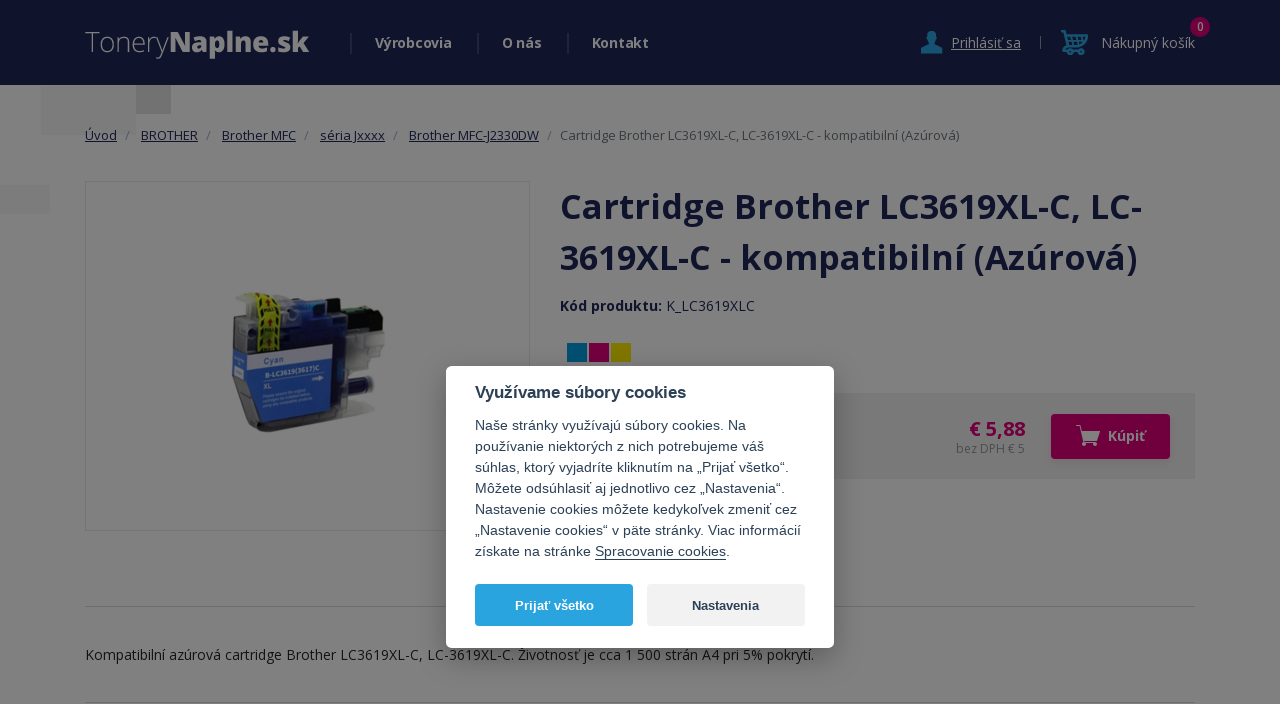

--- FILE ---
content_type: text/html; charset=utf-8
request_url: https://www.tonerynaplne.sk/cartridge-brother-lc3619xl-c-lc-3619xl-c-kompatibilni-azurova-1
body_size: 8484
content:
<!DOCTYPE html>
<html xmlns="http://www.w3.org/1999/xhtml" xml:lang="sk" lang="sk">
<head>
    <meta http-equiv="Content-Type" content="text/html; charset=utf-8" />
    <meta name="title" content="Cartridge Brother LC3619XL-C, LC-3619XL-C - kompatibilní (Azúrová) - ToneryNaplne.sk" />
<meta name="author" content="ToneryNaplne.sk" />
<meta name="generator" content="Shopty - https://www.shopty.cz" />
<meta name="description" content="Kompatibilní azúrová cartridge Brother LC3619XL-C, LC-3619XL-C. Životnosť je cca 1 500 strán A4 pri 5% pokrytí." />
<meta name="robots" content="index, follow" />
    <title>Cartridge Brother LC3619XL-C, LC-3619XL-C - kompatibilní (Azúrová) - ToneryNaplne.sk</title>
    <meta http-equiv="X-UA-Compatible" content="IE=edge">
    <meta name="viewport" content="width=device-width, initial-scale=1.0, maximum-scale=1.0">
    <link rel="shortcut icon" href="/favicon.ico">
    <link rel="canonical" href="https://www.tonerynaplne.sk/cartridge-brother-lc3619xl-c-lc-3619xl-c-kompatibilni-azurova-1">
    <meta property="og:url" content="https://www.tonerynaplne.sk/cartridge-brother-lc3619xl-c-lc-3619xl-c-kompatibilni-azurova-1">
    <meta property="og:title" content="Cartridge Brother LC3619XL-C, LC-3619XL-C - kompatibilní (Azúrová) - ToneryNaplne.sk">
    <meta property="og:description" content="Kompatibilní azúrová cartridge Brother LC3619XL-C, LC-3619XL-C. Životnosť je cca 1 500 strán A4 pri 5% pokrytí.">
    <meta property="og:image" content="https://www.tonerynaplne.sk/uploads/products/16971/big/cartridge-brother-lc3619xl-c-lc-3619xl-c-kompatibilni-azurova-1.png" />    <meta property="og:image" content="https://www.tonerynaplne.cz/images/tonerynaplne/fbshare.jpg" />
            <meta name="facebook-domain-verification" content="w0514ourdook4g2zfsb1qwhqwebcim" />
        <!-- Google tag (gtag.js) -->
<script>
    // Define dataLayer and the gtag function.
    window.dataLayer = window.dataLayer || [];
    function gtag(){dataLayer.push(arguments);}
</script>

<!-- Google Tag Manager -->
<script>(function(w,d,s,l,i){w[l]=w[l]||[];w[l].push({'gtm.start':
new Date().getTime(),event:'gtm.js'});var f=d.getElementsByTagName(s)[0],
j=d.createElement(s),dl=l!='dataLayer'?'&l='+l:'';j.async=true;j.src=
'https://www.googletagmanager.com/gtm.js?id='+i+dl;f.parentNode.insertBefore(j,f);
})(window,document,'script','dataLayer','GTM-KBMXQ24');</script>
<!-- End Google Tag Manager -->

<script>
  gtag( 'config', 'AW-674576722');
</script>
    <link rel="stylesheet" type="text/css" media="screen" href="https://stackpath.bootstrapcdn.com/bootstrap/4.3.1/css/bootstrap.min.css" />
<link rel="stylesheet" type="text/css" media="screen" href="/css/jquery-ui/aristo/Aristo.css" />
<link rel="stylesheet" type="text/css" media="screen" href="/css/reset.css" />
<link rel="stylesheet" type="text/css" media="screen" href="/css/frontend-common.css?20190322" />
<link rel="stylesheet" type="text/css" media="all" href="https://cdn.jsdelivr.net/gh/orestbida/cookieconsent@v2.8.0/dist/cookieconsent.css" />
<link rel="stylesheet" type="text/css" media="all" href="https://fonts.googleapis.com/css?family=Open+Sans:400,700,600,400italic&amp;subset=latin,latin-ext" />
<link rel="stylesheet" type="text/css" media="screen" href="/css/swiper-bundle.min.css?20210825v1" />
<link rel="stylesheet" type="text/css" media="screen" href="/css/frontend.css?20220630v2" />
<link rel="stylesheet" type="text/css" media="print" href="/css/frontend-print.css" />
<link rel="stylesheet" type="text/css" media="screen" href="https://cdnjs.cloudflare.com/ajax/libs/fancybox/3.0.47/jquery.fancybox.min.css" />
    <link rel="stylesheet" type="text/css" media="screen" href="/css/frontend-lang-sk.css?v2" />
    <script type="text/javascript" src="/js/lib/jquery-2.2.4.min.js"></script>
<script type="text/javascript" src="/js/lib/jquery-ui-1.11.4.min.js"></script>
<script type="text/javascript" src="/js/lib/jquery.pathchange.js"></script>
<script type="text/javascript" src="https://cdnjs.cloudflare.com/ajax/libs/popper.js/1.12.9/umd/popper.min.js"></script>
<script type="text/javascript" src="https://maxcdn.bootstrapcdn.com/bootstrap/4.0.0/js/bootstrap.min.js"></script>
<script type="text/javascript" src="/js/lib/analytics.js"></script>
<script type="text/javascript" src="/js/lib/socialite.min.js"></script>
<script type="text/javascript" src="/js/frontend/frontend.js"></script>
<script type="text/javascript" src="/js/frontend/Loader.js"></script>
<script type="text/javascript" src="/js/frontend/basket_preview.js"></script>
<script type="text/javascript" src="/js/tonerynaplne/swiper-bundle.min.js?20210802v1"></script>
<script type="text/javascript" src="/js/tonerynaplne.js?20211011v2"></script>
<script type="text/javascript" src="https://cdnjs.cloudflare.com/ajax/libs/fancybox/3.0.47/jquery.fancybox.min.js"></script>
<script type="text/javascript" src="/js/frontend/fancybox_hash.js"></script>
<script type="text/javascript" src="/js/forms/BasketProductForm.js?230206"></script>
<script type="text/javascript" src="/js/frontend/basket_listItem.js"></script>
<script type="text/javascript" src="/js/frontend/basket_window.js"></script>
    <script type="text/javascript">
if (typeof window.fbq === 'undefined') {
    window.fbq = function() {
      // fallback code here
    }
}
</script>
<script type="text/plain"  data-cookiecategory="targeting" >
fbq('track', 'ViewContent', {
content_type: 'product',
content_ids: ['K_LC3619XLC'],
content_name: 'Cartridge Brother LC3619XL-C, LC-3619XL-C - kompatibilní (Azúrová)',
content_category: 'Brother MFC-J2330DW', 
value: 5.88,
currency: 'EUR'
});
</script>
    <!-- Ecomail starts growing -->
<script type="text/javascript">
;(function(p,l,o,w,i,n,g){if(!p[i]){p.GlobalSnowplowNamespace=p.GlobalSnowplowNamespace||[];
p.GlobalSnowplowNamespace.push(i);p[i]=function(){(p[i].q=p[i].q||[]).push(arguments)
};p[i].q=p[i].q||[];n=l.createElement(o);g=l.getElementsByTagName(o)[0];n.async=1;
n.src=w;g.parentNode.insertBefore(n,g)}}(window,document,"script","//d1fc8wv8zag5ca.cloudfront.net/2.4.2/sp.js","ecotrack"));
window.ecotrack('newTracker', 'cf', 'd2dpiwfhf3tz0r.cloudfront.net', { // Initialise a tracker
 appId: 'tonerynaplne'
});
window.ecotrack('setUserIdFromLocation', 'ecmid');
</script>

<script type="text/javascript">
window.ecotrack('trackPageView');
</script>
<!-- Ecomail stops growing -->
</head>
<body itemscope itemtype="http://schema.org/WebPage" id="body-sk">
        <!-- Google Tag Manager (noscript) -->
    <noscript><iframe src="https://www.googletagmanager.com/ns.html?id=GTM-KBMXQ24" height="0" width="0" style="display:none;visibility:hidden"></iframe></noscript>
    <!-- End Google Tag Manager (noscript) -->
          <div id="header">
        <div class="container">
            <div id="logo">
                <a href="/"><img src="/images/tonerynaplne/logo.png" alt="" class="img-fluid"><span>Tonery Náplně</span></a>
            </div>
            <div class="header-main-menu">
                <div class="main-menu-item has-submenu">
                    <a href="/produkty">Výrobcovia</a>
                    <div class="submenu">
                        <h2>Vyberte výrobcu vašej tlačiarne:</h2>
                        <div class="main-categories-list submenu-list row">
                                       
                <div class="col-6 col-sm-4 col-lg-3 col-xl-2 main-categories-item-col">
            <a href="/hp" class="item" title="PANTUM">
                <img src="/uploads/category/small/4be9b8673be155e7afa214442a14a03783263.png" alt="PANTUM" class="category-image img-fluid"/>                <h3 >
                    HP                </h3>
            </a>
        </div>
                   
                <div class="col-6 col-sm-4 col-lg-3 col-xl-2 main-categories-item-col">
            <a href="/samsung" class="item" title="SAMSUNG">
                <img src="/uploads/category/small/d4ffecaceaebb0dbd34dc724d30ec8a132149.png" alt="SAMSUNG" class="category-image img-fluid"/>                <h3 >
                    SAMSUNG                </h3>
            </a>
        </div>
                   
                <div class="col-6 col-sm-4 col-lg-3 col-xl-2 main-categories-item-col">
            <a href="/canon-1" class="item" title="CANON">
                <img src="/uploads/category/small/296796a4edbdf93463785cb7be62e8ae27406.jpg" alt="CANON" class="category-image img-fluid"/>                <h3 >
                    CANON                </h3>
            </a>
        </div>
                   
                <div class="col-6 col-sm-4 col-lg-3 col-xl-2 main-categories-item-col">
            <a href="/3d-tisk" class="item" title="3D tisk">
                                <h3 >
                    3D tisk                </h3>
            </a>
        </div>
                   
                <div class="col-6 col-sm-4 col-lg-3 col-xl-2 main-categories-item-col">
            <a href="/brother" class="item" title="BROTHER">
                <img src="/uploads/category/small/032aa9270bc81a2d4c06ae681e1460d384389.jpg" alt="BROTHER" class="category-image img-fluid"/>                <h3 >
                    BROTHER                </h3>
            </a>
        </div>
                   
                <div class="col-6 col-sm-4 col-lg-3 col-xl-2 main-categories-item-col">
            <a href="/epson" class="item" title="EPSON">
                <img src="/uploads/category/small/44859db46133bd72f55c157df7dad79531299.jpg" alt="EPSON" class="category-image img-fluid"/>                <h3 >
                    EPSON                </h3>
            </a>
        </div>
                   
                <div class="col-6 col-sm-4 col-lg-3 col-xl-2 main-categories-item-col">
            <a href="/oki" class="item" title="OKI">
                <img src="/uploads/category/small/dc5bef4cefb0766c28a2f22e202133d536392.jpg" alt="OKI" class="category-image img-fluid"/>                <h3 >
                    OKI                </h3>
            </a>
        </div>
                   
                <div class="col-6 col-sm-4 col-lg-3 col-xl-2 main-categories-item-col">
            <a href="/xerox" class="item" title="XEROX">
                <img src="/uploads/category/small/1040f0924ffeae0ad3fc7769ae694f4f53415.png" alt="XEROX" class="category-image img-fluid"/>                <h3 >
                    XEROX                </h3>
            </a>
        </div>
                   
                <div class="col-6 col-sm-4 col-lg-3 col-xl-2 main-categories-item-col">
            <a href="/konica-minolta" class="item" title="KONICA - MINOLTA">
                <img src="/uploads/category/small/20c7b7d7c2bda3946e4ea886bdd6374233860.jpg" alt="KONICA - MINOLTA" class="category-image img-fluid"/>                <h3 >
                    KONICA - MINOLTA                </h3>
            </a>
        </div>
                   
                <div class="col-6 col-sm-4 col-lg-3 col-xl-2 main-categories-item-col">
            <a href="/lexmark" class="item" title="LEXMARK">
                <img src="/uploads/category/small/e1953932b6cda49061d45b03cfe7b3c166630.jpg" alt="LEXMARK" class="category-image img-fluid"/>                <h3 >
                    LEXMARK                </h3>
            </a>
        </div>
                   
                <div class="col-6 col-sm-4 col-lg-3 col-xl-2 main-categories-item-col">
            <a href="/fotopapier" class="item" title="Fotopapier">
                <img src="/uploads/category/small/8921c19db184cd6e89a8dee1033651e286921.jpg" alt="Fotopapier" class="category-image img-fluid"/>                <h3 >
                    Fotopapier                </h3>
            </a>
        </div>
                   
                <div class="col-6 col-sm-4 col-lg-3 col-xl-2 main-categories-item-col">
            <a href="/kyocera" class="item" title="KYOCERA">
                <img src="/uploads/category/small/e689e2a93a489b6ad19fd993493f8d2f91643.jpg" alt="KYOCERA" class="category-image img-fluid"/>                <h3 >
                    KYOCERA                </h3>
            </a>
        </div>
                   
                <div class="col-6 col-sm-4 col-lg-3 col-xl-2 main-categories-item-col">
            <a href="/dymo" class="item" title="DYMO">
                <img src="/uploads/category/small/a069d40fdafb4f247cfc38c06bc7356554083.jpg" alt="DYMO" class="category-image img-fluid"/>                <h3 >
                    DYMO                </h3>
            </a>
        </div>
                   
                <div class="col-6 col-sm-4 col-lg-3 col-xl-2 main-categories-item-col">
            <a href="/casio" class="item" title="CASIO">
                <img src="/uploads/category/small/ed1ddfb05d1e6f1296f6b50683bb6ddf55227.jpg" alt="CASIO" class="category-image img-fluid"/>                <h3 >
                    CASIO                </h3>
            </a>
        </div>
                   
                <div class="col-6 col-sm-4 col-lg-3 col-xl-2 main-categories-item-col">
            <a href="/archiv" class="item" title="Archív">
                                <h3 >
                    Archív                </h3>
            </a>
        </div>
                   
                <div class="col-6 col-sm-4 col-lg-3 col-xl-2 main-categories-item-col">
            <a href="/star" class="item" title="STAR">
                <img src="/uploads/category/small/45176ec1a43229b306414f2c169b7c0419916.jpg" alt="STAR" class="category-image img-fluid"/>                <h3 >
                    STAR                </h3>
            </a>
        </div>
                   
                <div class="col-6 col-sm-4 col-lg-3 col-xl-2 main-categories-item-col">
            <a href="/ekonomicke-tlaciarne" class="item" title="Ekonomické tlačiarne">
                <img src="/uploads/category/small/1d3ba1c8e233c6878034e68cf42db39f97167.png" alt="Ekonomické tlačiarne" class="category-image img-fluid"/>                <h3 >
                    Ekonomické tlačiarne                </h3>
            </a>
        </div>
                   
                <div class="col-6 col-sm-4 col-lg-3 col-xl-2 main-categories-item-col">
            <a href="/pantum" class="item" title="PANTUM">
                <img src="/uploads/category/small/39f69554987949c32dab0cdaecec8edb87044.png" alt="PANTUM" class="category-image img-fluid"/>                <h3 >
                    PANTUM                </h3>
            </a>
        </div>
                   
                <div class="col-6 col-sm-4 col-lg-3 col-xl-2 main-categories-item-col">
            <a href="/ostatne-produkty" class="item" title="Ostatné produkty">
                                <h3 >
                    Ostatné produkty                </h3>
            </a>
        </div>
                   
                <div class="col-6 col-sm-4 col-lg-3 col-xl-2 main-categories-item-col">
            <a href="/repasovane-pocitace" class="item" title="Repasované počítače">
                <img src="/uploads/category/small/77a504dd16ae90430c35fe93c9920cf228197.jpg" alt="Repasované počítače" class="category-image img-fluid"/>                <h3 >
                    Repasované počítače                </h3>
            </a>
        </div>
                                        
                        </div>
                        <div class="show-all">
                            <a href="/produkty">Zobrazit všechny výrobce</a>
                        </div>
                    </div>
                </div>
                                <div class="main-menu-item"><a href="/o-nas">O nás</a></div>
                <div class="main-menu-item"><a href="/kontakt">Kontakt</a></div>
                <div class="main-menu-item main-menu-login">
                                            <div class="menu-login"><a class="" href="/s/prihlaseni"><span>Prihlásiť sa</span></a></div>
                                    </div>
            </div>
            <div class="header-login">
                                    <div id="menu-login"><a class="show_hide" href="/s/prihlaseni"><span>Prihlásiť sa</span></a></div>
                            </div>
            <div class="header-cart">
                    <div id="menu-cart">
                        <div class="component-box" id="basket-box">
    <div id="basket-preview-box" data-url="/s/basket/ajaxGetPreview">
        <div id="basket-preview">
            <span class="kosik-link"><span class="basket-preview-text">Nákupný košík</span></span>
        <span class="count">0</span>
    </div>
    </div>
</div>                    </div>
            </div>
            <div class="header-hamburger">
                <div class="hamburger-icon" id="nav-icon1">
                    <span></span>
                    <span></span>
                    <span></span>
                </div>
                <div class="hamburger-text">Menu</div>
            </div>
            <div id="popup">
                                            <div id="signin-form">
    <form action="/s/prihlaseni" method="post">        <table>
            <tr class="table-row signin_username_row">
  <th><label for="signin_username"><strong title="Povinná položka">E-mail</strong></label></th>
  <td><input placeholder="E-mail" class=" text-input required" type="text" name="signin[username]" id="signin_username" /></td>
</tr>
<tr class="table-row signin_password_row">
  <th><label for="signin_password"><strong title="Povinná položka">Heslo</strong></label></th>
  <td><input placeholder="Heslo" class=" text-input required" type="password" name="signin[password]" id="signin_password" /></td>
</tr>
<tr class="table-row signin_remember_row">
  <th><label for="signin_remember">Trvalé prihlásenie</label></th>
  <td><input type="checkbox" name="signin[remember]" id="signin_remember" /></td>
</tr>
            <tr>
            <td colspan="2"><input type="submit" class="submit" value="Prihlásiť sa" /></td>
            </tr>
        </table>
    </form>
    <p>
        <a class="signin-forgot signin-newreg" href="/s/registrace">Nová registrácia</a> | <a href="/s/zapomenute-heslo">Zabudol som heslo</a> 
    </p>
</div>                                </div>
            <div class="clear"></div>
        </div>
    </div>

    <div id="content">

        <div class="container">
            <div id="messages-box-wrap" data-url="/s/home/messages-union">
    <div class="container">
    <div class="row">
        <div class="col-xs-12">
            <div id="messages-box">
                            </div>    

            <div id="errors-box">
                            </div>    
        </div>
    </div>
</div>
</div>                <div class="row">
    <div class="col-12 product-detail-left-col">
        <div id="left-side" class="product-detail" itemscope itemtype="http://schema.org/Product">
            <div id="breadcrumbs" class="breadcrumb" itemprop="breadcrumb">
                

      <li class="breadcrumb-item">
      <a href="/">Úvod</a>    </li>
        <li class="breadcrumb-item">
      <a href="/brother">BROTHER</a>    </li>
        <li class="breadcrumb-item">
      <a href="/brother-mfc">Brother MFC</a>    </li>
        <li class="breadcrumb-item">
      <a href="/seria-jxxxx">séria Jxxxx</a>    </li>
        <li class="breadcrumb-item">
      <a href="/brother-mfc-j2330dw">Brother MFC-J2330DW</a>    </li>
        <li class="breadcrumb-item active"><span>Cartridge Brother LC3619XL-C, LC-3619XL-C - kompatibilní (Azúrová)</span></li>
              </div>
            <div class="row product-detail-top">
                <div class="col-12 col-lg-5 product-detail-left-col">
                    <div class="product-detail-mobile">
                        <h1 itemprop="name">Cartridge Brother LC3619XL-C, LC-3619XL-C - kompatibilní (Azúrová)</h1>
                                                    <div class="product-code">Kód produktu: <span itemprop="sku">K_LC3619XLC</span></div>
                                                <p itemprop="description"></p>
                        <div id="product-tags">
                                                            <span class="product-tag tag-barevny" title="Farebný toner">Farebný toner</span>
                                                                                </div>
                    </div>
                    <div class="product-detail-left">
                        <div class="product-main-img-div">
                            <a class="product-mainimage" data-fancybox="fancybox" title="Cartridge Brother LC3619XL-C, LC-3619XL-C - kompatibilní (Azúrová)" data-variant="" href="/uploads/products/16971/big/cartridge-brother-lc3619xl-c-lc-3619xl-c-kompatibilni-azurova-1.png"><img itemprop="image" class="img-fluid" alt="Cartridge Brother LC3619XL-C, LC-3619XL-C - kompatibilní (Azúrová)" src="/uploads/products/16971/middle/cartridge-brother-lc3619xl-c-lc-3619xl-c-kompatibilni-azurova-1.png" /></a>

                        </div>
                        <div class="detail-images">
  <div class="swiper" id="swiper-detail-img">
    <!-- Additional required wrapper -->
    <div class="swiper-wrapper">
      <!-- Slides -->
                    </div>
    <!-- If we need pagination -->
    <div class="swiper-pagination"></div>

    <!-- If we need navigation buttons -->
    <div class="swiper-button-prev"></div>
    <div class="swiper-button-next"></div>
  </div>
</div>
            
                    </div>
                </div>
                <div class="col-12 col-lg-7 product-detail-right-col">
                    <div class="product-detail-right">
                       <div class="product-detail-desktop">
                            <h1 itemprop="name">Cartridge Brother LC3619XL-C, LC-3619XL-C - kompatibilní (Azúrová)</h1>
                                                            <div class="product-code">Kód produktu: <span itemprop="sku">K_LC3619XLC</span></div>
                                                        <p itemprop="description"></p>
                            <div id="product-tags">
                                                                    <span class="product-tag tag-barevny" title="Farebný toner">Farebný toner</span>
                                                                                            </div>
                       </div>
                        <div class="product-detail-buy-box">
    
    <form id="basket-product-form" action="/s/kosik/pridat/16971" method="post">
        <div class="product-detail-buy-box-inner">
            <div class="product-detail-buy-box-left">
                <span class="avail-available" title="">Na sklade</span>
            </div>
            <div class="product-detail-buy-box-price">
                <div class="cena" itemprop="offers" itemscope itemtype="http://schema.org/Offer">
                    <span itemprop="price">€&nbsp;5,88</span>
                                            <link itemprop="availability" href="http://schema.org/InStock" />
                                        <span class="product-price-without">
                        bez DPH €&nbsp;5                    </span>
                </div>
            </div>
            <div class="product-detail-buy-box-buy">
                                <div class="product-detail-count-buy">
                    <input class="spinner" max="999" type="text" name="basket_product[count]" value="1" id="basket_product_count" />                    <button type="submit" id="product-buy-submit"><span><img src="/images/tonerynaplne/buy.svg">Kúpiť</span></button>
                </div>
            </div>
        </div>
    </form>
    </div>

<script type="text/javascript">
$( '#product-buy-submit' ).click(function() {
fbq('track', 'AddToCart', {
content_ids: ['K_LC3619XLC'],
content_type: 'product',
value: 5.88,
currency: 'EUR'
});
});
</script>                    </div>
                </div>
            </div>
            <!-- Nav tabs -->
            <ul class="nav nav-tabs" role="tablist">
            <li class="nav-item">
                <a class="nav-link active" data-toggle="tab" href="#popis">POPIS</a>
            </li>
            <li class="nav-item">
                <a class="nav-link" data-toggle="tab" href="#vhodne">VHODNÝ PRE</a>
            </li>
            </ul>
            <!-- Tab panes -->
            <div class="tab-content">
            <div id="popis" class="tab-pane active">
                <div class="product-text-full">
                    <p><p>Kompatibilní azúrová cartridge Brother LC3619XL-C, LC-3619XL-C. Životnosť je cca 1 500 strán A4 pri 5% pokrytí.</p></p>
                                    </div>
            </div>
            <div id="vhodne" class="tab-pane fade">
                <div class="box-vhodne">
                    <p>vhodné pre:</p>
                    <p>
                                                                                <a href="/brother-mfc-j2330dw">Brother MFC-J2330DW</a>
                                                    ,                             <a href="/brother-mfc-j3530dw">Brother MFC-J3530DW</a>
                                                    ,                             <a href="/brother-mfc-j3930dw">Brother MFC-J3930DW</a>
                                            </p>
                </div>
            </div>
            </div>
        </div>
    </div>
</div>
<div class="row">
    <div class="col-12">
                    <h3 class="neprehlednete">Neprehliadnite</h3>
            <div class="product-list product-bestseller-list product-col-list">
    <div class="row">
                    <div class="col-12 col-lg-4 col-md-6 product-item-col">
                                <div class="product-item odd">
    <a class="product-image" href="/cartridge-brother-lc3619xl-bk-lc-3619xl-bk-originalny-cierna"><img alt="Cartridge Brother LC3619XL-BK, LC-3619XL-BK - originálny (Čierna)" src="/uploads/products/13299/small/cartridge-brother-lc3619xl-bk-lc-3619xl-bk-originalni-cerna.jpg" /></a>        <div id="product-top-tags">
                                                                            <span class="product-tag tag-cernobily" title="Čiernobiely toner">Čiernobiely toner</span>
                                                <span class="product-tag tag-" title="Originální cartridge - skladem">Originální cartridge - skladem</span>
                        </div>
    <div id="product-tags">
                                    <span class="product-tag tag-original" title="Originálny toner">Originálny toner</span>
                                                <span class="product-tag tag-kvalita" title="Vysoká kvalita">Vysoká kvalita</span>
                                                                </div>
    <div class="product-item-info">
        <div class="availability-wrap">
            <div class="availability"><span class="avail_value avail-available_supplier">Skladom u dodávateľa</span></div>
        </div>
        <div class="product-info-text">
            <h3><a class="product-name" href="/cartridge-brother-lc3619xl-bk-lc-3619xl-bk-originalny-cierna">Cartridge Brother LC3619XL-BK, LC-3619XL-BK - originálny (Čierna)</a></h3>
        </div>
    </div>
    <div class="product-price-wrap">
        <span class="product-price">    €&nbsp;27,48</span>
        <span class="product-price-without">
        bez DPH €&nbsp;23        </span>
    </div>
    <div class="wrap-buyit">
        <a class="product-add-button" data-product="13299" href="/s/kosik/pridat/13299"><span><img src="/images/tonerynaplne/buy.svg">Kúpiť</span></a>    </div>
</div>            </div>
                    <div class="col-12 col-lg-4 col-md-6 product-item-col">
                                <div class="product-item ">
    <a class="product-image" href="/cartridge-lc3619xl-m-lc-3619xl-m-originalny-purpurova"><img alt="Cartridge Brother LC3619XL-M, LC-3619XL-M - originálny (Purpurová)" src="/uploads/products/13303/small/cartridge-lc3619xl-m-lc-3619xl-m-originalni-purpurova.jpg" /></a>        <div id="product-top-tags">
                                                                            <span class="product-tag tag-barevny" title="Farebný toner">Farebný toner</span>
                                                <span class="product-tag tag-" title="Originální cartridge - skladem">Originální cartridge - skladem</span>
                        </div>
    <div id="product-tags">
                                    <span class="product-tag tag-original" title="Originálny toner">Originálny toner</span>
                                                <span class="product-tag tag-kvalita" title="Vysoká kvalita">Vysoká kvalita</span>
                                                                </div>
    <div class="product-item-info">
        <div class="availability-wrap">
            <div class="availability"><span class="avail_value avail-available_supplier">Skladom u dodávateľa</span></div>
        </div>
        <div class="product-info-text">
            <h3><a class="product-name" href="/cartridge-lc3619xl-m-lc-3619xl-m-originalny-purpurova">Cartridge Brother LC3619XL-M, LC-3619XL-M - originálny (Purpurová)</a></h3>
        </div>
    </div>
    <div class="product-price-wrap">
        <span class="product-price">    €&nbsp;15,20</span>
        <span class="product-price-without">
        bez DPH €&nbsp;13        </span>
    </div>
    <div class="wrap-buyit">
        <a class="product-add-button" data-product="13303" href="/s/kosik/pridat/13303"><span><img src="/images/tonerynaplne/buy.svg">Kúpiť</span></a>    </div>
</div>            </div>
                    <div class="col-12 col-lg-4 col-md-6 product-item-col">
                                <div class="product-item ">
    <a class="product-image" href="/cartridge-brother-lc3619xl-c-lc-3619xl-c-originalny-azurova"><img alt="Cartridge Brother LC3619XL-C, LC-3619XL-C - originálny (Azúrová)" src="/uploads/products/13301/small/cartridge-brother-lc3619xl-c-lc-3619xl-c-originalni-azurova.jpg" /></a>        <div id="product-top-tags">
                                                                            <span class="product-tag tag-barevny" title="Farebný toner">Farebný toner</span>
                                                <span class="product-tag tag-" title="Originální cartridge - skladem">Originální cartridge - skladem</span>
                        </div>
    <div id="product-tags">
                                    <span class="product-tag tag-original" title="Originálny toner">Originálny toner</span>
                                                <span class="product-tag tag-kvalita" title="Vysoká kvalita">Vysoká kvalita</span>
                                                                </div>
    <div class="product-item-info">
        <div class="availability-wrap">
            <div class="availability"><span class="avail_value avail-available_supplier">Skladom u dodávateľa</span></div>
        </div>
        <div class="product-info-text">
            <h3><a class="product-name" href="/cartridge-brother-lc3619xl-c-lc-3619xl-c-originalny-azurova">Cartridge Brother LC3619XL-C, LC-3619XL-C - originálny (Azúrová)</a></h3>
        </div>
    </div>
    <div class="product-price-wrap">
        <span class="product-price">    €&nbsp;15,20</span>
        <span class="product-price-without">
        bez DPH €&nbsp;13        </span>
    </div>
    <div class="wrap-buyit">
        <a class="product-add-button" data-product="13301" href="/s/kosik/pridat/13301"><span><img src="/images/tonerynaplne/buy.svg">Kúpiť</span></a>    </div>
</div>            </div>
                    <div class="col-12 col-lg-4 col-md-6 product-item-col">
                                <div class="product-item odd">
    <a class="product-image" href="/cartridge-brother-lc3619xl-y-lc-3619xl-y-originalny-cierna"><img alt="Cartridge Brother LC3619XL-Y, LC-3619XL-Y - originálny (Žltá)" src="/uploads/products/13305/small/cartridge-brother-lc3619xl-y-lc-3619xl-y-originalni-cerna.jpg" /></a>        <div id="product-top-tags">
                                                                            <span class="product-tag tag-barevny" title="Farebný toner">Farebný toner</span>
                                                <span class="product-tag tag-" title="Originální cartridge - skladem">Originální cartridge - skladem</span>
                        </div>
    <div id="product-tags">
                                    <span class="product-tag tag-original" title="Originálny toner">Originálny toner</span>
                                                <span class="product-tag tag-kvalita" title="Vysoká kvalita">Vysoká kvalita</span>
                                                                </div>
    <div class="product-item-info">
        <div class="availability-wrap">
            <div class="availability"><span class="avail_value avail-available_supplier">Skladom u dodávateľa</span></div>
        </div>
        <div class="product-info-text">
            <h3><a class="product-name" href="/cartridge-brother-lc3619xl-y-lc-3619xl-y-originalny-cierna">Cartridge Brother LC3619XL-Y, LC-3619XL-Y - originálny (Žltá)</a></h3>
        </div>
    </div>
    <div class="product-price-wrap">
        <span class="product-price">    €&nbsp;15,20</span>
        <span class="product-price-without">
        bez DPH €&nbsp;13        </span>
    </div>
    <div class="wrap-buyit">
        <a class="product-add-button" data-product="13305" href="/s/kosik/pridat/13305"><span><img src="/images/tonerynaplne/buy.svg">Kúpiť</span></a>    </div>
</div>            </div>
                    <div class="col-12 col-lg-4 col-md-6 product-item-col">
                                <div class="product-item ">
    <a class="product-image" href="/cartridge-brother-lc3619xl-m-lc-3619xl-m-kompatibilni-purpurova"><img alt="Cartridge Brother LC3619XL-M, LC-3619XL-M - kompatibilní (Purpurová)" src="/uploads/products/16972/small/cartridge-brother-lc3619xl-m-lc-3619xl-m-kompatibilni-purpurova.png" /></a>        <div id="product-top-tags">
                                    <span class="product-tag tag-barevny" title="Farebný toner">Farebný toner</span>
                        </div>
    <div id="product-tags">
                                </div>
    <div class="product-item-info">
        <div class="availability-wrap">
            <div class="availability"><span class="avail_value avail-available">Na sklade</span></div>
        </div>
        <div class="product-info-text">
            <h3><a class="product-name" href="/cartridge-brother-lc3619xl-m-lc-3619xl-m-kompatibilni-purpurova">Cartridge Brother LC3619XL-M, LC-3619XL-M - kompatibilní (Purpurová)</a></h3>
        </div>
    </div>
    <div class="product-price-wrap">
        <span class="product-price">    €&nbsp;5,88</span>
        <span class="product-price-without">
        bez DPH €&nbsp;5        </span>
    </div>
    <div class="wrap-buyit">
        <a class="product-add-button" data-product="16972" href="/s/kosik/pridat/16972"><span><img src="/images/tonerynaplne/buy.svg">Kúpiť</span></a>    </div>
</div>            </div>
                    <div class="col-12 col-lg-4 col-md-6 product-item-col">
                                <div class="product-item ">
    <a class="product-image" href="/cartridge-brother-lc3619xl-bk-lc-3619xl-bk-kompatibilni-cierna"><img alt="Cartridge Brother LC3619XL-BK, LC-3619XL-BK - kompatibilní (Čierna)" src="/uploads/products/16970/small/cartridge-brother-lc3619xl-bk-lc-3619xl-bk-kompatibilni-cerna.png" /></a>        <div id="product-top-tags">
                                    <span class="product-tag tag-cernobily" title="Čiernobiely toner">Čiernobiely toner</span>
                        </div>
    <div id="product-tags">
                                </div>
    <div class="product-item-info">
        <div class="availability-wrap">
            <div class="availability"><span class="avail_value avail-available">Na sklade</span></div>
        </div>
        <div class="product-info-text">
            <h3><a class="product-name" href="/cartridge-brother-lc3619xl-bk-lc-3619xl-bk-kompatibilni-cierna">Cartridge Brother LC3619XL-BK, LC-3619XL-BK - kompatibilní (Čierna)</a></h3>
        </div>
    </div>
    <div class="product-price-wrap">
        <span class="product-price">    €&nbsp;5,88</span>
        <span class="product-price-without">
        bez DPH €&nbsp;5        </span>
    </div>
    <div class="wrap-buyit">
        <a class="product-add-button" data-product="16970" href="/s/kosik/pridat/16970"><span><img src="/images/tonerynaplne/buy.svg">Kúpiť</span></a>    </div>
</div>            </div>
            </div>
</div>

<div id="basket-window-box" 
     title="Tovar bol pridaný do košíka"
     style="display: none;" 
     data-url="/s/basket/ajaxGetWindow">
    <div id="basket-window">
    
    <div class="basket-window-text" id="basket-window-text1">
            </div>
    
    <p>
        Teraz v košíku máte <a href="/s/kosik"><strong>žádnou položku            za            €&nbsp;0</strong></a>
    </p>
    
    <div class="basket-window-text" id="basket-window-text2">
            </div>
    
    <div id="backet-window-controls">
        <a href="#" id="basket-window-close">Pokračovať v nákupe</a>
        <a href="/s/kosik" id="backet-window-basketlink">Prejsť do košíka</a>
    </div>
</div>
    
</div>            </div>
</div>


<div class="clear"></div>
        </div>
        <div class="proc-unas">
            <div class="container">
                <h3>Prečo nakupovať <a href="/preco-nakupovat-kompatibilne-kazety-na-tonernaplne-cz">kompatibilné kazety</a> na ToneryNaplne.sk?</h3>
                <div class="row">
                    <div class="col-12 col-md-6 col-lg-3 proc-wrap">
                        <div class="proc proc-penize">
                            <h4>Ušetríte peniaze</h4>
                            <p>výrazne ušetríte náklady na tlač</p>                        </div>
                    </div>
                    <div class="col-12 col-md-6 col-lg-3 proc-wrap">
                        <div class="proc proc-kvalita">
                            <h4>Vysoká kvalita</h4>
                            <p>kvalita je porovnateľná s originálnymi náplňami</p>                        </div>
                    </div>
                    <div class="col-12 col-md-6 col-lg-3 proc-wrap">
                        <div class="proc proc-skladem">
                            <h4>Skladom takmer všetko</h4>
                            <p>cez 50 000 skladových zásob pre okamžitý odber</p>                        </div>
                    </div>
                    <div class="col-12 col-md-6 col-lg-3 proc-wrap">
                        <div class="proc proc-planetu">
                            <h4>Šetríte planétu</h4>
                            <p>kompatibilné kazety majú kladný vplyv na ekológiu</p>                        </div> 
                    </div>
                </div>
            </div>
        </div>
        <div class="container">
            <div class="banner-doprava">
                <img class="img-fluid" src="/images/tonerynaplne/banner_doprava_zdrama_bg.png" alt="" />
                <div class="banner-doprava-left">
                    <span>Doprava zadarmo!</span>
                </div>
                <div class="banner-doprava-right">
                    <span>Pri nákupe <b>nad 59,99 € vr. DPH</b></span>
                </div>
            </div>
        </div>
        
    </div>

    <div id="footer">
        <div class="container pt-20 pb-30">
            <div class="center">
                <span class="pink">ToneryNáplne.sk</span> <a href="/o-nas">O nás</a> / <a href="/kontakt">Kontakt</a> / <a href="/obchodni-podminky">Obchodné podmienky</a>  / <a href="/vsetko-o-nakupe">Všetko o nákupe</a>                <p>Predaj originálnych aj alternatívnych tonerov, cartridge a náplní pre laserové a atramentové tlačiarne.</p>            </div>
            <hr />
            <div class="fr">
                <a href="mailto:info@tonerynaplne.sk">info@tonerynaplne.sk</a>
            </div>
                Všetky práva vyhradené &copy; 2026 <a href="/">ToneryNáplne.sk</a>. Poháňa nás <a href="https://www.shopty.cz/" class="shopty-link">internetový obchod Shopty</a> a <a href="https://www.depoto.cz/" class="shopty-link">on-line sklad Depoto</a>.
                | <button type="button" data-cc="c-settings" class="cookie-link">Nastavení cookies</button>
            <div class="footer-logo pt-20">
                <img src="/images/tonerynaplne/logo-footer.png" alt="" class="img-fluid">
            </div>
        </div>
    </div>


<div class="modal" tabindex="-1" role="dialog" id="gdpr-modal">
  <div class="modal-dialog modal-lg" role="document">
    <div class="modal-content">
      <div class="modal-header">
          <button type="button" class="close" data-dismiss="modal" aria-label="Close">
            <span aria-hidden="true">&times;</span>
          </button>
          <h4 class="modal-title">Podmínky zpracování osobních údajů</h4>
      </div>
      <div class="modal-body">
        
      </div>
    </div>
  </div>
</div>
<script type="text/javascript">
    var google_tag_params = {
            ecomm_prodid: "p16971",
            ecomm_pagetype: 'product',
        ecomm_value: '5.88',
        ecomm_category: 'BROTHER | Brother MFC | séria Jxxxx | Brother MFC-J2330DW'
    };
</script>
<!-- Global site tag (gtag.js) - Google Ads: 674576722 -->
<script async src="https://www.googletagmanager.com/gtag/js?id=AW-674576722"></script>
<script>
  window.dataLayer = window.dataLayer || [];
  function gtag(){dataLayer.push(arguments);}
  gtag('js', new Date());

  gtag('config', 'AW-674576722');
</script>
<script>
  gtag('event', 'page_view', {
    'send_to': 'AW-674576722',
    'value': 'replace with value',
    'items': [{
      'id': 'replace with value',
      'google_business_vertical': 'retail'
    }]
  });
</script>



<!-- Start of Smartsupp Live Chat script -->
<script type="text/javascript">
var _smartsupp = _smartsupp || {};
_smartsupp.key = 'e8dd08bdc5c77f5467eb14e0048dd4e1aff3ad7f';
window.smartsupp||(function(d) {
	var s,c,o=smartsupp=function(){ o._.push(arguments)};o._=[];
	s=d.getElementsByTagName('script')[0];c=d.createElement('script');
	c.type='text/javascript';c.charset='utf-8';c.async=true;
	c.src='//www.smartsuppchat.com/loader.js?';s.parentNode.insertBefore(c,s);
})(document);
smartsupp('language','sk');
</script>


<div id='papPlaceholder'></div>
 
<script type="text/plain" data-cookiecategory="targeting">
  (function(d,t) {
    var script = d.createElement(t); script.id= 'pap_x2s6df8d'; script.async = true;
    script.src = '//login.dognet.sk/scripts/fj27g82d';
    script.onload = script.onreadystatechange = function() {
      var rs = this.readyState; if (rs && (rs != 'complete') && (rs != 'loaded')) return;
      PostAffTracker.setAccountId('4c2f6d2f');
      try { var CampaignID='9b39ff33';
	  PostAffTracker.track(); } catch (e) {}
    }
    var placeholder = document.getElementById('papPlaceholder');
    placeholder.parentNode.insertBefore(script, placeholder);
    placeholder.parentNode.removeChild(placeholder);
  })(document, 'script');
</script>

 <script type="text/javascript" src="https://apps.tonerynaplne.sk"></script><script src="https://cdn.jsdelivr.net/gh/orestbida/cookieconsent@v2.8.0/dist/cookieconsent.js"></script>
<script src="/js/tonerynaplne/cookie.js?20220228x01"></script>
</body>
</html>

--- FILE ---
content_type: text/css
request_url: https://www.tonerynaplne.sk/css/frontend-print.css
body_size: 224
content:
body        {font-family: 'Open Sans', sans-serif; font-size: 14px; line-height: 1.5em; background:#fff;}

a {color:#000; text-decoration: underline;}
strong, b, .strong, .bold {font-weight: 700;}
em, i, .italic {font-style: italic;}
img {max-width: 100%;}

#logo {font-weight: bold; font-size: 26px; margin-bottom: 50px;}




#heurekaTableft, #heurekaIfrBoxleft, 
#menu-top-produkty, #menu-nav, #popup, 
#category-sub-list ul li a span, 

.noprint {display: none!important;}






--- FILE ---
content_type: text/javascript
request_url: https://www.tonerynaplne.sk/js/tonerynaplne.js?20211011v2
body_size: 1215
content:
$(document).ready(function(){
	$("#popup").hide();
	$(".show_hide").show();
 
    $('.show_hide').click(function(e){
        e.preventDefault();
	    $("#popup").slideToggle();
    });

    $("#hp-category-select-link").click(function() {
        $("#hp-category-select-content").toggle("slow");
    });

    if ($(window).width() > 991){
        $(".main-menu-item.has-submenu").hover(function(e){
            $(this).find(".submenu").show();
        }, function(e){
            $(this).find(".submenu").hide();
        });
    }
    else {
        $(".main-menu-item.has-submenu").click(function(e){
            e.preventDefault(e);
            $(this).find(".submenu").slideToggle();
        });
    }

    $('.header-hamburger').click(function(){
        $(this).toggleClass("active");
		$("#nav-icon1").toggleClass('open');
        $(".header-main-menu").slideToggle();
	});

    var mySwiper = new Swiper('#swiper-detail-img', {
        // Optional parameters
        direction: 'horizontal',
        loop: false,
        slidesPerView: 3,

        pagination: {
            el: '.swiper-pagination',
            type: 'bullets',
          },

        // Navigation arrows
        navigation: {
            nextEl: '.swiper-button-next',
            prevEl: '.swiper-button-prev',
        },
    })
});